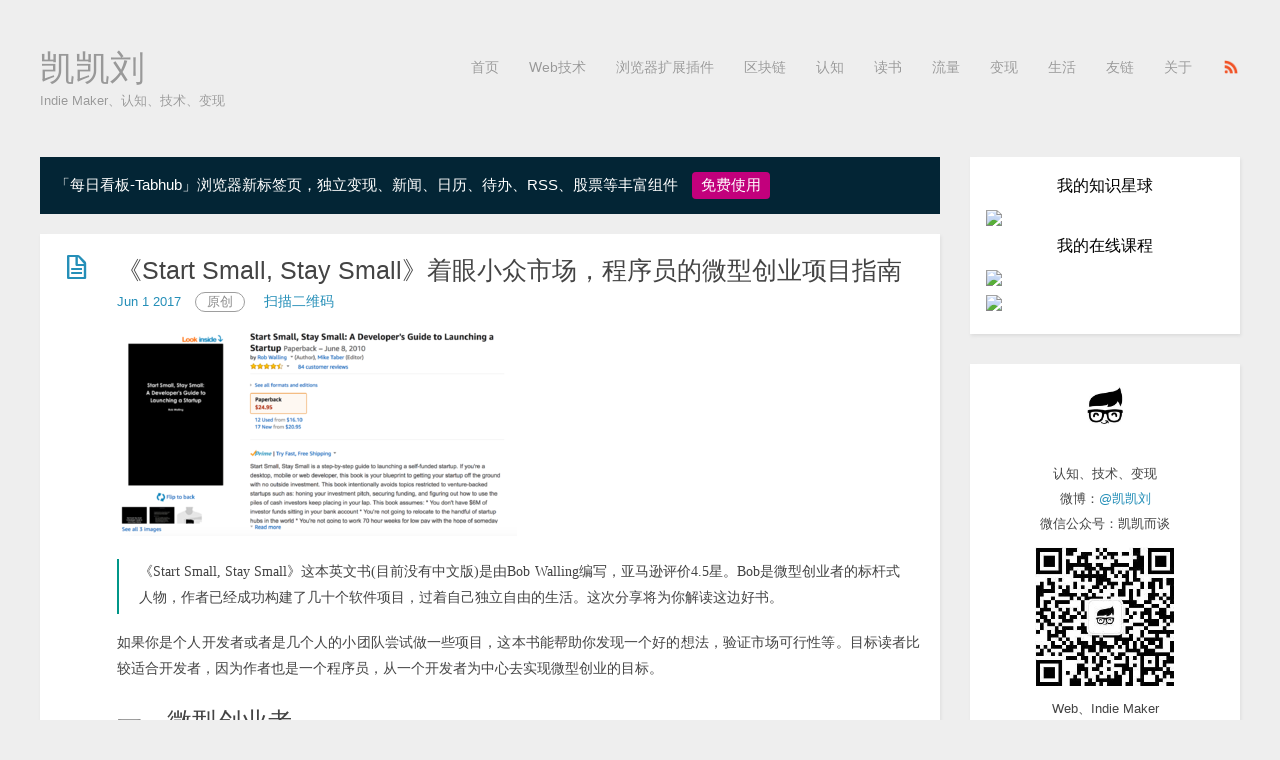

--- FILE ---
content_type: text/html; charset=utf-8
request_url: https://liujinkai.com/2017/06/01/start-small-stay-small/
body_size: 17390
content:
<!DOCTYPE HTML>
<html>
<head>
  <meta charset="utf-8">
  
  <title>《Start Small, Stay Small》着眼小众市场，程序员的微型创业项目指南 - 凯凯刘</title>
  <meta name="author" content="凯凯刘">
  
  <meta name="description" content="如果你是个人开发者或者是几个人的小团队尝试做一些项目，这本书能帮助你发现一个好的想法，验证市场可行性等。目标读者比较适合开发者。">
  
  <meta name="keywords" content="小众市场,细分市场,微型创业,虚拟助理,start small,stay small,程序员创业">
  
  <meta name="viewport" content="width=device-width, initial-scale=1, maximum-scale=1">

  <meta property="og:title" content="《Start Small, Stay Small》着眼小众市场，程序员的微型创业项目指南"/>
  <meta property="og:site_name" content="凯凯刘"/>

  
    <meta property="og:image" content="/img/300L.png"/>
  

  <meta name="google-site-verification" content="iIzqxT8FAfRGM8f4sr97VvjhDsk3QJQ-a2LMdn0DtXU" />

  <link href="/favicon.png" rel="icon">
  <link rel="icon" type="image/x-icon" href="/favicon.ico">
  <link rel="alternate" href="/atom.xml" title="凯凯刘" type="application/atom+xml">
  <link rel="stylesheet" href="/css/styleNew.css?x=6" media="screen" type="text/css">
  <link rel="stylesheet" href="/css/gitment.css">
  <script src="/js/qrcode.min.js"></script>

  <!--<script async src="//pagead2.googlesyndication.com/pagead/js/adsbygoogle.js"></script>-->
  <!--<script>-->
      <!--(adsbygoogle = window.adsbygoogle || []).push({-->
          <!--google_ad_client: "ca-pub-3023100525130189",-->
          <!--enable_page_level_ads: true-->
      <!--});-->
  <!--</script>-->
<meta name="generator" content="Hexo 6.3.0"></head>


<body>
  <header id="header" class="inner"><div class="alignleft">
    <h1><a href="/">凯凯刘</a></h1>
    <h2><a href="/">
            
            Indie Maker、认知、技术、变现
            
        </a></h2>
</div>
<nav id="main-nav" class="alignright">
    <ul>
        
        <li><a href="/" onclick="ga('send', 'event', 'nav_top', '首页');">首页</a></li>
        
        <li><a href="/categories/Web技术/" onclick="ga('send', 'event', 'nav_top', 'Web技术');">Web技术</a></li>
        
        <li><a href="/categories/浏览器扩展插件/" onclick="ga('send', 'event', 'nav_top', '浏览器扩展插件');">浏览器扩展插件</a></li>
        
        <li><a href="/categories/区块链/" onclick="ga('send', 'event', 'nav_top', '区块链');">区块链</a></li>
        
        <li><a href="/categories/%E8%AE%A4%E7%9F%A5/" onclick="ga('send', 'event', 'nav_top', '认知');">认知</a></li>
        
        <li><a href="/categories/%E8%AF%BB%E4%B9%A6/" onclick="ga('send', 'event', 'nav_top', '读书');">读书</a></li>
        
        <li><a href="/categories/%E6%B5%81%E9%87%8F/" onclick="ga('send', 'event', 'nav_top', '流量');">流量</a></li>
        
        <li><a href="/categories/%E5%8F%98%E7%8E%B0/" onclick="ga('send', 'event', 'nav_top', '变现');">变现</a></li>
        
        <li><a href="/categories/%E7%94%9F%E6%B4%BB/" onclick="ga('send', 'event', 'nav_top', '生活');">生活</a></li>
        
        <li><a href="/2015/03/01/link-friends/" onclick="ga('send', 'event', 'nav_top', '友链');">友链</a></li>
        
        <li><a href="/2015/02/28/new/" onclick="ga('send', 'event', 'nav_top', '关于');">关于</a></li>
        
        <li><a href="/atom.xml" class="menu_rss" target="_blank" title="RSS订阅"></a></li>
    </ul>
    <div class="clearfix"></div>
    <!--<div class="nav_zhibo" style="position: absolute;top : 120px;left: 40px;color: blue;">-->
        <!--<a style="color: blue;cursor: pointer;" target="_blank" rel="noopener" href="https://m.qlchat.com/topic/360000033244498.htm?preview=Y&intoPreview=Y"-->
           <!--onclick="ga('send', 'event', 'nav_zhibo', 'qianliao');"-->
           <!--target="_blank">我的千聊直播(周三)：比特币的挖矿与共识-->
        <!--</a>-->
    <!--</div>-->

</nav>
<div class="clearfix"></div></header>
  <div id="content" class="inner">
    <div id="main-col" class="alignleft">

      <div class="ads_banner">
        <!--<script async src="//pagead2.googlesyndication.com/pagead/js/adsbygoogle.js"></script>-->
        <!-- banner -->
        <!--<ins class="adsbygoogle"-->
             <!--style="display:block"-->
             <!--data-ad-client="ca-pub-4018032316880050"-->
             <!--data-ad-slot="3550377487"-->
             <!--data-ad-format="auto"></ins>-->
        <!--<script>-->
          <!--(adsbygoogle = window.adsbygoogle || []).push({});-->
        <!--</script>-->

        <!-- <div>
          <a href="https://t.zsxq.com/ybIuBaA" target="_blank">
            <img style="width: 100%" src="http://qiniu.gafata.com/2019-06-11-indiemaker_dlbx_1800x180.jpg?imageView2/2/w/1800"/>
          </a>
        </div> -->

        <div class="banner-top" style="background-color: #032535;color:white;padding: 15px;font-size: 15px;">
          「每日看板-Tabhub」浏览器新标签页，独立变现、新闻、日历、待办、RSS、股票等丰富组件
          <a href="https://www.tabhub.app/?utm_source=blog" target="_blank" style="word-break: break-all;background-color:#c2007c;margin-left:10px;display:inline-block;width: 70px;padding:4px 4px;border-radius: 4px;color:white;text-align: center;" 
          onclick="ga('send', 'event', 'ads', 'tabhub');" >免费使用</a>
          <!--星云开发者开放注册啦，提交一个DApp即可获得100个NAS(大约7000元）,更有周、月度大额奖金等你拿！开发者今年最大的机会, 会JavaScript即可。<br>-->
          <!--注册链接：<a target="_blank" style="word-break: break-all;" onclick="ga('send', 'event', 'ads', 'nebulas');" href="https://incentive.nebulas.io/cn/signup.html?invite=HjuhT">https://incentive.nebulas.io/cn/signup.html?invite=HjuhT</a>-->
          <!--<span style="color: red">阿里云双11红包来啦，拼购1折起, 官方推荐1折团！</span><a href="https://m.aliyun.com/act/team1111/#/share?params=N.qYnY8sp2fK.kkb39ote" target="_blank" style="" onclick="ga('send', 'event', 'ads', 'aliyun');">马上参团>></a>-->

        </div>
      </div>

      <div id="wrapper">
    
    <div style="display: none">
        <img src="/img/300L.png" />
    </div>



<article class="post">
  
  <div class="post-content">
    <header>
      
  
    <h1 class="title">《Start Small, Stay Small》着眼小众市场，程序员的微型创业项目指南</h1>
  

      
        <div class="icon"></div>
        <div class="article_head_extend">
          <time datetime="2017-05-31T22:38:38.000Z"><a href="/2017/06/01/start-small-stay-small/">Jun 1 2017</a>
            
            <div style="height: 18px;line-height: 18px;min-width: 36px;padding:0px 6px;display: inline-block;margin-left: 10px;text-align: center;border: 1px solid #9e9e9e;color: #8c8c8c;border-radius: 10px;">
              原创
            </div>
            
          </time>
          <div class="qrcode_con">
            <div class="qrcode_text">扫描二维码</div>
            <div id="Thu Jun 01 2017 06:38:38 GMT+0800 (China Standard Time)" class="qrcode_img"></div>
            <script>
              var qrcode = new QRCode(document.getElementById("Thu Jun 01 2017 06:38:38 GMT+0800 (China Standard Time)"), {
                width : 100,
                height : 100
              });
              qrcode.makeCode("http://liujinkai.com//2017/06/01/start-small-stay-small/?utm_medium=blog&utm_source=qrcode");
            </script>
          </div>
        </div>

      
    </header>
    <div></div>
    <div class="entry">
      
        <p><img src="http://qiniu.gafata.com/2017-05-28-amazon-page.png?imageView2/2/w/400" alt=""></p>
<blockquote>
<p>《Start Small, Stay Small》这本英文书(目前没有中文版)是由Bob Walling编写，亚马逊评价4.5星。Bob是微型创业者的标杆式人物，作者已经成功构建了几十个软件项目，过着自己独立自由的生活。这次分享将为你解读这边好书。</p>
</blockquote>
<p>如果你是个人开发者或者是几个人的小团队尝试做一些项目，这本书能帮助你发现一个好的想法，验证市场可行性等。目标读者比较适合开发者，因为作者也是一个程序员，从一个开发者为中心去实现微型创业的目标。</p>
<span id="more"></span>
<h1 id="一、微型创业者"><a href="#一、微型创业者" class="headerlink" title="一、微型创业者"></a>一、微型创业者</h1><p>微企创业者更倾向于生活方式的选择(自由，收入独立，工作地自由)，对自己的生意会更加兴奋和有挑战的欲望。或者是追求一种平等，对自己所做的事有更大的掌控力。做一个微型创业者是挺有意思的，但是这是建立在数百小时认真做事的基础上的，需要我们按照一定的策略和方法踏实践行。</p>
<p>一个开发工程师具备在市场上运营一个产品的能力是很难得的，也是有竞争力的。一个微型创业者既是开发人员、也是站长、也是市场人员，需要有一个创业者的视角来看待你要做的项目。</p>
<p>一项研究表明，做下面3件事可以大大增加你做成事的可能性。</p>
<ul>
<li>写下你的目标 - 写下目标比没有写的有更大的成功可能性</li>
<li>公开承诺 - 跟你周围的朋友承诺会有更大的成功几率</li>
<li>对自己的事负责 - 发周报更新你的进展给你的朋友会有更大的成功可能性</li>
</ul>
<p>我们首先要具备一个清晰的概念—- <strong>市场比你的产品要重要的多</strong><br>一个没有市场的软件应用仅仅是一个产品而已。大部分的开发者首先是从做一个产品出发，却很少更多的考虑怎么把产品触达到用户。</p>
<p>这是我身边同事的一个例子，他当时做了一个淘宝订单管理的SaaS工具，大概做了一年的时间，但是当一年后上线时，淘宝说类似的工具太多，调整了政策，就没上成。一年的时间开发，才知道这个需求是不成立的，这样做的产品的代价太大了。</p>
<h1 id="二、-如何找到适合你的小众市场？"><a href="#二、-如何找到适合你的小众市场？" class="headerlink" title="二、 如何找到适合你的小众市场？"></a>二、 如何找到适合你的小众市场？</h1><p>产品成功的最重要因素不是创始人、不是市场的运营也不是产品。<strong>而是是否有一群人愿意付费购买。</strong></p>
<h2 id="为什么选择小众市场？"><a href="#为什么选择小众市场？" class="headerlink" title="为什么选择小众市场？"></a>为什么选择小众市场？</h2><h3 id="1、小众市场用户更集中"><a href="#1、小众市场用户更集中" class="headerlink" title="1、小众市场用户更集中"></a>1、小众市场用户更集中</h3><p>大部分开发人员往往是你有一个很棒的点子，然后花了几个月去实现它，上线后却发现没有人愿意购买。极端一点，你甚至可以把一个垃圾一样的产品卖给极端饥渴的市场而且还能赚钱。<br>举个例子，下面四种，你会更愿意买哪一本？</p>
<ul>
<li>一本关于市场营销的书</li>
<li>一本关于产品市场营销的书</li>
<li>一本关于软件市场营销的书</li>
<li>一本关于小众软件产品的市场营销的书，由一个小的创业团队编写，并且销量巨大</li>
</ul>
<p>我想你会选择第四个。<br>从这个小例子里应该可以了解到，做小众市场依然是有巨大的空间，并且越聚焦越容易做出利润。很简单— 如果你能找到一小群人并且满足他们的需求，你就可以赚到钱。</p>
<p>你是选择把你的软件的卖给小众市场里只有5000人的100%，还是卖给有50000人的10%？ 他们同样是5000人。<br>正确的选择是：5000人的100%<br>为什么？向这5000人营销的成本更低，而且这些人喜欢待在相同的地方，也可能是一个网站、一个论坛、一个博客或者是一本杂志。竞争压力也会小很多。</p>
<h3 id="2、小众市场的广告更有效"><a href="#2、小众市场的广告更有效" class="headerlink" title="2、小众市场的广告更有效"></a>2、小众市场的广告更有效</h3><p>比如：用Google的AdWords搜索关键字“travel”，预估会有3百万一个月的展示量，大概会$1.75一个点击。大概需要$146,000 – $239,000预算来覆盖这个关键词的前3个展示。<br>那估算一下，上个月在Google上，如果5000人搜索“Oregon(俄勒冈州) travel”会是什么样呢？大概$1.25一次点击，花费$110-$180就可以覆盖这个关键词的一个月的展示，这样的话花费更少，而且点击你广告的人，更加可能是你的目标用户。</p>
<h3 id="3、-更小的市场竞争"><a href="#3、-更小的市场竞争" class="headerlink" title="3、 更小的市场竞争"></a>3、 更小的市场竞争</h3><p>Nota Bene是一个做文字排版的产品，可以卖到$399，而微软的Office是$79，Notea Bene面向的是学术界的用户，可以很方便的支持引用目录和论述，而Office是满足不了这部分小众用户的需求的。<br>如果在一个小众市场里的有$100的空间，而你没有发现像微软这样的大公司。那么这样的小众市场是有很大的成长空间的。竞争会小很多。</p>
<h3 id="4、-更大的利润空间"><a href="#4、-更大的利润空间" class="headerlink" title="4、 更大的利润空间"></a>4、 更大的利润空间</h3><p>Nota Bene并不容易使用，功能也不够强大，但是为什么价格会这么高？因为Nota Bene是唯一做学术领域文字排版这个小众市场的产品。</p>
<h3 id="5、-小众市场不适合大公司的营销"><a href="#5、-小众市场不适合大公司的营销" class="headerlink" title="5、 小众市场不适合大公司的营销"></a>5、 小众市场不适合大公司的营销</h3><p>你对比过纽约时报上的广告和你当地报纸上的广告的不同吗？<br>小众市场更适合特定人群的需求；大公司没有这样专门的人才或者人力来做这方面的营销</p>
<h3 id="6、-更容易取得信任"><a href="#6、-更容易取得信任" class="headerlink" title="6、 更容易取得信任"></a>6、 更容易取得信任</h3><p>在小众市场里你更容易被人记住。<br>在传统的营销里有个理论，当你的产品有7次触达的时候，人们才会记住你。但现在这个时代，明显不同了。当你周围的朋友向你推荐一个电影，你会选择性忽略它，但第二次提及的时候，你会产生好奇，第三次被提及的时候，这时候就会放到我的Netflix里了。对小众市场的产品来说，更是如此。</p>
<h2 id="寻找你的小众市场"><a href="#寻找你的小众市场" class="headerlink" title="寻找你的小众市场"></a>寻找你的小众市场</h2><ul>
<li><p>从你喜欢的领域着手<br>看看你平时关注的领域有哪些？体育、学术、艺术、雕刻还是健康？</p>
</li>
<li><p>从你周边开始<br>有哪些是你了解的朋友或者你周边人了解的行业，职业，解决他们的痛点</p>
</li>
<li><p>借鉴<br>去这些网站里你可以参考下，看看别人都有哪些点子<br><a target="_blank" rel="noopener" href="http://ycombinator.com/ideas.html">http://ycombinator.com/ideas.html</a><br><a target="_blank" rel="noopener" href="http://www.ahbbo.com/ideas.html">http://www.ahbbo.com/ideas.html</a></p>
</li>
</ul>
<p>你也可以去国家统计局网站上看下相关的数字，或者58同城等网站上寻找一些小众市场人群，为他们提供产品服务。</p>
<h2 id="找到证据来确定需求"><a href="#找到证据来确定需求" class="headerlink" title="找到证据来确定需求"></a>找到证据来确定需求</h2><p>比如作者博客大概每个月会有60个人通过关键字“make your own magazine cover”来到他的网站，而这篇文章是他2005写的。作者从来没有想到过人们会有这方面的需求，</p>
<p>如果以这个需求点出发，做一个产品。你可以让用户付费下载你的APP, 或者是一个网站。雇人来制作一些模板和好的设计。允许用户免费制作封面，但是要花$0.99美金导出成PDF格式，<br>$4.99美金得到一个印刷品(也可以寄送到朋友)，$9.99一年内可以不限量制作PDF格式。甚至$19.99美元制作一件T恤。</p>
<p><strong>每个人都可以用关键字工具找到这样比较好的小众市场，并且实施起来比较快。最好的小众市场用雷达是可以探测到的，但是你必须行动起来并做一些工作在找到它们之前。</strong></p>
<h2 id="一个通过关键字寻找需求的例子"><a href="#一个通过关键字寻找需求的例子" class="headerlink" title="一个通过关键字寻找需求的例子"></a>一个通过关键字寻找需求的例子</h2><p>这里补充一个亦仁(推荐他的小密圈：生财有术)的一个通过关键词查找需求的例子：<br>在资源有限的情况下，常用的挖掘痛点方式是从互联网巨头产品周边挖掘出一些痛点。对于任何一个大的互联网产品，都有很多产品需求点。下面通过Instagram上找到真实痛点和产品机会的例子。</p>
<p>第一步、先Google搜索『Instagram』，在Google的下拉框和推荐搜索词提示了下面几组词. “Instagram download”、“Instagram for pc”等关键词<br>第2步、除了『instagram download』其他词看起来都很普通。Google这个词看看有什么机会，除了最后两个词『instagram download video』、『 instagram download pictures』，其余的搜索官方都已经满足了需求。<br>第3步、继续Google『instagram download pictures』，在搜索结果的第一页出现了6个解决此痛点的小工具。点开排名第一的网站，功能和模式都比较简单，直接通过输入Instagram图片的链接就可以将图片直接下载下来，盈利方式是Google Adsense广告系统。<br>第4步、用SimilarWeb（网站流量数据统计插件）查一下，每月120万访问量，每日4万访问量。 按照千次访问2美元的收入来估算，此网站估计每天收入80美元，每个月收入2400美元，每年收入28800美元，约人民币20万元。</p>
<h1 id="三、如何评估你的想法？"><a href="#三、如何评估你的想法？" class="headerlink" title="三、如何评估你的想法？"></a>三、如何评估你的想法？</h1><p>作为一个自己构建的创业项目，你需要找到已经有人在找你的产品的市场，甚至是没有产品的市场。因为创造需求是代价很大的，大公司才玩的起。我们这里讲的项目主要是讲线上的项目。</p>
<h2 id="关注转化率"><a href="#关注转化率" class="headerlink" title="关注转化率"></a>关注转化率</h2><p>关注转化率是必须的，能了解你的构建是否可行。</p>
<p>举个例子，如果你售卖$10的产品，一般网站的转化率在5%左右，你需要1000个访问才能达到一个月$500</p>
<blockquote>
<p>1000x0.5x$10=$500</p>
</blockquote>
<p>这里面给一个参考：</p>
<blockquote>
<p>如果你的定价在$1至$50之间，那么你的转化率大概在1%至4%；<br>如果你的定价在$50至$1000之间，那么你的转化率在0.5%到2%</p>
</blockquote>
<p>那倒推的话，你就可以大概确定知道需要多少的流量来达到你的销售目标，假设我的定价是$200, 转化率是0.5%, 达到月销售$1000的目标的话就需要<br>“1,000 visitors × .005 × $200 = $1,000”</p>
<h2 id="构建一个最小的销售网站"><a href="#构建一个最小的销售网站" class="headerlink" title="构建一个最小的销售网站"></a>构建一个最小的销售网站</h2><p>确定了你的细分市场之后，怎么来检验你的产品是否有用户愿意购买呢？可以通过一个迷你站点来帮助你。<br>通过下面这些步骤具体操作：</p>
<ul>
<li>1、 从你的想做的产品中选择最吸引你的来做</li>
<li>2、 构建你一个迷你站点，包括2到3个页面<ul>
<li>首页</li>
<li>产品介绍</li>
<li>定价&amp;注册</li>
</ul>
</li>
<li>3、 你的首页和展示产品页需要包含产品的截图(这个页面不一定真的实现出来，你可以找设计师仅仅做个图片出来)，一些功能特性的描述，产品信息。一个try/buy的按钮。</li>
<li>4、 如果你的产品可以下载并少于$40, 引导用户去点击“Buy Now”</li>
<li>5、 如果你的产品可以下载并大于$40，需要引导用户点击“免费试用”按钮</li>
<li>6、 如果你的产品是一个SaaS或者移动应用，引导用户点击“购买”</li>
<li>7、 创建AdWords广告，并设置流量到你的站点</li>
<li>8、 当有人点击“试用”或者“购买”，用Google的AdWords来跟踪转化，并提示用户你的产品正在开发当中。希望他们留下邮箱，会在产品上线的时候及时通知。他们可能留下邮箱，也可能不会。没关系，你需要通过AdWords来知道哪些关键字的转化是最有效的，每个转化大概需要花费多少。</li>
</ul>
<p>你可能会觉得在没有产品的情况下，对用户这样不太好。但是你要知道，网上的用户如果对你的产品不感兴趣，他们是不会点击购买或者试用的。而真正有兴趣试用你的产品的人，也会等上几个月的时间来等待你的上线的。<br>同时你获得了可以衡量的参考来知道哪些关键字是最有效的。<br>在100至200人访问了你的网站之后，看看“试用”和“购买”的数据。假设有2%到5%的人点击了“试用”。点击“试用”的这些人中的40%可能会有意愿完成购买。</p>
<p>通过这种方式需要你投入一些时间和钱。但是你要知道，如果你投入了8个小时来做这个测试工作，你会有足够的信心来在接下来的几个月时间里来开发完成你的产品。如果测试不理想，也会节省你数百小时的投入来开发一个根本没有人愿意使用的产品。</p>
<h1 id="四、营销和流量"><a href="#四、营销和流量" class="headerlink" title="四、营销和流量"></a>四、营销和流量</h1><p>不要完全相信像Facebook、Twitter上的创业公司的营销文章。很多方法都不适合你所面对的市场。<br>强调多次都不为过：只有特定的营销策略会对你的项目有利。这些策略也会改变，取决于你所在的小众市场。</p>
<h2 id="高质量流量的重要"><a href="#高质量流量的重要" class="headerlink" title="高质量流量的重要"></a>高质量流量的重要</h2><p>好的流量是访客跟你的目标用户非常接近，而且他们了解并信任你。<br>那些你邮件交流过多次的用户显然比一般流量到你网站的用户转化率更高。相差10倍都不止。这也是高质量的好处。</p>
<p>很难说哪种流量适合所有的网站。但是基于作者的这些年的经验。流量的策略大概分成长期持续策略和补充策略</p>
<h3 id="最优流量"><a href="#最优流量" class="headerlink" title="最优流量"></a>最优流量</h3><p>1、邮件<br>2、博客、播客、视频blog<br>3、自然搜索流量</p>
<h3 id="辅助流量"><a href="#辅助流量" class="headerlink" title="辅助流量"></a>辅助流量</h3><p>1、社交化媒体<br>2、点击广告<br>3、论坛<br>4、产品发布会<br>5、Affiliate程序<br>6、其它</p>
<p>重要的是明白，投入时间在Twitter和Facebook上确实比较有意思，而且能带来一些流量。<strong>但是构建长期、可持续的流量才是最重要的。</strong><br>通过邮件、blog或者podcast触达用户是最好的方式。我推荐你至少使用其中一个。<br>最后，SEO是必须的，创建每个页面的关键词列表并不断优化你的搜索的排名。</p>
<h1 id="五、什么是虚拟助理？"><a href="#五、什么是虚拟助理？" class="headerlink" title="五、什么是虚拟助理？"></a>五、什么是虚拟助理？</h1><p>虚拟助理的好处能价值最大化你的时间。如果你的时薪是50$/hour，你可以用$6/hour的价格支付给虚拟助理一些任务。这些省下来的时间你可以创造更有价值的事情，像开发新的功能或者市场营销。一些可操作性的工作让创业者自己去做，是非常不划算的。<br>那些虚拟助理在这些年里已经帮我节省了数百个小时。</p>
<p>不要陷入什么事都自己做的陷阱当中。你现在是一个企业家。</p>
<p>举一个作者的例子：</p>
<blockquote>
<p>2009的时候，我打算构建一个微型创业者的研讨会。我需要联系许多的博主来参加这次会。我自己有一个博客列表，可以通过发邮件主动联系他们。但是除了这些，我知道网络上还有很多的博主是我想邀请的。但是我又不想花太多时间来找他们的联系方式。这时候就要考虑虚拟助理了。<br>我制定的任务是找到排名前1000的技术博客里，关注微型创业领域的人。通过Google spredsheet来整理出他们的博客地址，博客名称和联系邮箱。最后虚拟助理确定了28个最适合的博客。对我来说已经最够了。<br>通过这些联系方式，发送我个人有针对性的个人邮件，达到了我的预期。这个搜索工作仅仅花费了我$12。</p>
</blockquote>
<p>雇人的价格参考如下：</p>
<ul>
<li>基于单个任务 — “($3-10/hour 海外, $12-50/hour 美国)”，需要明确完成时间点和花费时间。</li>
<li>兼职 —- “($2-7/hour 海外, $10-40/hour 美国)”</li>
<li>全职 — “($1-5/hour 海外, $8-35/hour 美国)”</li>
</ul>
<p>多年来，雇佣最有效的虚拟助理来自菲律宾，因为他们英语沟通顺畅，这方面服务的人的基数比较大，达到的效果也符合预期。<br>在中国国内大家可以去万能的淘宝来找类似的虚拟助理或者猪八戒这样的网站来找到虚拟助理来帮助你。</p>
<p>以上就是这次分享的主要内容，作为一个开发者，我们很多时候想尝试自己做一个产品，并产生价值。这本书重要的是从生活方式上给了我们开发人员一个选择，那就是未来我们也可以考虑以微型创业者的身份来生活。做自己喜欢的产品，通过运营，变现并盈利。在现在这个时代，每个人都是自由人，不局限于公司、组织和团体也能赚到钱。利用我们自己的技能和聪明才智，是有机会实现自己的财富自由的。</p>
<p>本书从如何确定一个小众市场？怎么来实现你的想法？如何做好营销和流量？怎么来利用虚拟助理？这几个方面来帮助我们梳理一个小众产品的实现。希望给打算自己做东西和已经做东西的程序员们打开一扇小窗，了解我们是微型创业者，关注小众市场，是可以实现赚钱这个小目标的。</p>
<blockquote>
<p> 注：这本书的电子版和纸质版可以从网站上购买到（官网：<a target="_blank" rel="noopener" href="http://www.startupbook.net/">http://www.startupbook.net/</a> ），电子版是$19美元，运到国内的纸质版大概是￥245</p>
</blockquote>
<h3 id="lceil-另外-rfloor"><a href="#lceil-另外-rfloor" class="headerlink" title="&lceil; 另外 &rfloor;"></a>&lceil; 另外 &rfloor;</h3><p><strong>周四晚8点(6月15日)</strong>，我将在知乎Live上进行一场直播。</p>
<ul>
<li>你是否在做着“低水平勤奋”的事，重复的多，却收效甚微；高手却在“刻意练习”，不断的精进。</li>
<li>时间紧、任务重的活动策划，不知如何下手；高手在用<strong>“杠杆思维”</strong>迅速切入，不断的撬动更多的资源。</li>
<li>做了太多的准备工作，开发很长时间的产品，一上线，无人问津；高手却用最小的代价来验证需求</li>
<li>你总感觉每天都没有整块的时间来做自己的事；高手却利用<strong>“第三空间”</strong>每天有近5个小时的时间做自己喜欢的事。</li>
</ul>
<p>以上类似的情况，我们每天浪费了很多精力和时间在做效率低下的事。原因是习惯性的思考模式，让我们察觉不到这么做的问题。但实际上，高手的思维方式是不一样的，他们有自己的套路，效率高，成功几率大。这些思维方式并不复杂，简单的甚至是原先我竟然没有这么去想过的差别，<strong>效果却迥然不同</strong>。这次Live将介绍高手的7种思维方式。</p>
<p><strong><a target="_blank" rel="noopener" href="https://www.zhihu.com/lives/854004941730246656?utm_source=blog&amp;utm_medium=social">点击链接进入知乎Live: 高手的7种思维方式</a></strong></p>

      
    </div>
    <footer>
      
        
  
  <div class="categories">
    <a href="/categories/变现/">变现</a>
  </div>

        
  
  <div class="tags">
    <a href="/tags/方法论/">方法论</a>, <a href="/tags/增长/">增长</a>
  </div>

        
      
      <div class="clearfix"></div>
    </footer>
  </div>
</article>


    
    <div class="links">
        <div class="links_title">推荐阅读</div>
    
            <li ><a href="/2017/05/18/operation-method/" title="运营界大牛的10年经验干货，拨开运营的谜团">运营界大牛的10年经验干货，拨开运营的谜团</a></li>
       
            <li ><a href="/2017/05/03/3-critical-knowledges/" title="3个帮助你思考的临界知识 - 黄金思维圈、系统思考、安全空间">3个帮助你思考的临界知识 - 黄金思维圈、系统思考、安全空间</a></li>
       
            <li ><a href="/2017/04/19/deliberate-practice/" title="刻意练习">刻意练习</a></li>
       
            <li ><a href="/2017/04/04/engagement-data-growth/" title="数据分析驱动增长">数据分析驱动增长</a></li>
       
    </div>
    



<section id="comment">
    <div id="gitalk-container"></div>
    <!--<div id="cloud-tie-wrapper" class="cloud-tie-wrapper"></div>-->
    <!--<script src="https://img1.cache.netease.com/f2e/tie/yun/sdk/loader.js"></script>-->
    <!--<script>-->
        <!--var cloudTieConfig = {-->
            <!--url: document.location.href,-->
            <!--sourceId: "",-->
            <!--productKey: "a65a1e5ea58d4c3a8ea1fef77d0371db",-->
            <!--target: "cloud-tie-wrapper"-->
        <!--};-->
        <!--var yunManualLoad = true;-->
        <!--Tie.loader("aHR0cHM6Ly9hcGkuZ2VudGllLjE2My5jb20vcGMvbGl2ZXNjcmlwdC5odG1s", true);-->
    <!--</script>-->
    <!--PC和WAP自适应版-->
    <!--<div id="SOHUCS" ></div>-->
    <!--<script type="text/javascript">-->
        <!--(function(){-->
            <!--var appid = 'cyt6v35LM';-->
            <!--var conf = 'prod_82a0b7686345b309fbcbcae5ae75c45e';-->
            <!--var width = window.innerWidth || document.documentElement.clientWidth;-->
            <!--if (width < 960) {-->
                <!--window.document.write('<script id="changyan_mobile_js" charset="utf-8" type="text/javascript" src="http://changyan.sohu.com/upload/mobile/wap-js/changyan_mobile.js?client_id=' + appid + '&conf=' + conf + '"><\/script>'); } else { var loadJs=function(d,a){var c=document.getElementsByTagName("head")[0]||document.head||document.documentElement;var b=document.createElement("script");b.setAttribute("type","text/javascript");b.setAttribute("charset","UTF-8");b.setAttribute("src",d);if(typeof a==="function"){if(window.attachEvent){b.onreadystatechange=function(){var e=b.readyState;if(e==="loaded"||e==="complete"){b.onreadystatechange=null;a()}}}else{b.onload=a}}c.appendChild(b)};loadJs("http://changyan.sohu.com/upload/changyan.js",function(){window.changyan.api.config({appid:appid,conf:conf})}); } })(); </script>-->

</section>
<!--<script src="/js/gitment.browser.js"></script>-->
<link rel="stylesheet" href="https://unpkg.com/gitalk/dist/gitalk.css">
<script src="https://unpkg.com/gitalk/dist/gitalk.min.js"></script>

<script>
    // const gitment = new Gitment({
    //     owner: 'ljinkai',
    //     repo: 'ljinkai.github.io',
    //     oauth: {
    //         client_id: '1e0bbf087995295c53aa',
    //         client_secret: '7aaf0001f26a5f16ddd7769384d549f317244720',
    //     }
    // })
    // gitment.render('comment')

    const gitalk = new Gitalk({
        clientID: '1e0bbf087995295c53aa',
        clientSecret: '7aaf0001f26a5f16ddd7769384d549f317244720',
        repo: 'ljinkai.github.io',
        owner: 'ljinkai',
        admin: ['ljinkai'],
        id: location.pathname,      // Ensure uniqueness and length less than 50
        distractionFreeMode: false  // Facebook-like distraction free mode
    })

    gitalk.render('gitalk-container')

</script>





</div>
    </div>
    <aside id="sidebar" class="alignright">
  <div class="widget tag" style="padding: 16px;">

      <div style="color: black;font-size: 16px;">
          <div style="width: 100%;text-align: center;margin-bottom: 10px;margin-top: 0px;">我的知识星球</div>
          
          <a style="width: 100%;display: block;text-decoration: none;" href="https://mp.weixin.qq.com/s/LIzhjGGRqiqYnMhIxtFYAw" target="_blank"
             onclick="ga('send', 'event', 'zsxq_11_blog', 'zsxq');">
              <img src="https://qiniu.gafata.com/zsxq.jpeg" width="100%"/>
          </a>
          <div style="width: 100%;text-align: center;margin-bottom: 10px;margin-top: 0px;">我的在线课程</div>
          <a style="width: 100%;display: block;text-decoration: none;" href="https://m.qlchat.com/wechat/page/channel-intro?channelId=2000019836087543" target="_blank"
                onclick="ga('send', 'event', 'my_course', 'live_xuanlianying1');">
                <img src="https://qiniu.gafata.com/pub/tu.png?imageslim" width="100%"/>
          </a>
          <a style="width: 100%;display: block;text-decoration: none;" href="https://m.qlchat.com/wechat/page/channel-intro?channelId=2000018572922685" target="_blank"
             onclick="ga('send', 'event', 'my_course', 'live_20170720');">
              <img src="https://qiniu.gafata.com/chrome-extension-qianliao-2.png" width="100%"/>
          </a>
      </div>
</div>


  <div class="widget tag about_fix_none" id="about_fix">

  <ul class="entry" style="text-align: center;font-size: 14px;font-weight: bold;">
    <li>微信公众号：凯凯而谈</li>
    <li style="font-weight: normal;font-size: 12px;">这里有我的分享和思考，我们一起知道做到</li>
    <li><img src='http://qiniu.gafata.com/2019-03-17-web-bear.jpg?imageView2/2/w/600' width='180px' style="margin: 0px auto;display: block;"></li>
  </ul>
</div>
<div class="widget tag">
  <div class="about_banner">
    <div class="about_profile">
      <a href="/2015/02/28/new/">
        <img class="about_img" src="http://qiniu.gafata.com/2019-03-25-WechatIMG1128.jpeg?imageView2/2/w/200">
      </a>
    </div>
  </div>
  <ul class="entry" style="text-align: center;">
    <li>认知、技术、变现</li>
    <li>微博：<a href="http://weibo.com/jieyingbei" target="_blank" onclick="ga('send', 'event', 'widget_about', 'weibo')">@凯凯刘</a></li>
    <li>微信公众号：凯凯而谈</li>
    <li><img src='http://qiniu.gafata.com/2019-03-17-web-bear.jpg?imageView2/2/w/600' width='160px' style="margin: 0px auto;display: block;"></li>
    <li>Web、Indie Maker</li>
  </ul>
  <script>
    function getPageTopLeft(el) {
      var rect = el.getBoundingClientRect();
      var docEl = document.documentElement;
      return {
        left: rect.left + (window.pageXOffset || docEl.scrollLeft || 0),
        top: rect.top + (window.pageYOffset || docEl.scrollTop || 0)
      };
    }
    // window.addEventListener('scroll',function() {
    //   var winWid = document.body.clientWidth;
    //   if (winWid > 900) {
    //     var anchorTop = getPageTopLeft(document.getElementById("anchorTop")).top;
    //     var scrollTop = window.pageYOffset|| document.documentElement.scrollTop || document.body.scrollTop;

    //     if (anchorTop < scrollTop) {
    //       document.getElementById("about_fix").className = "widget tag about_fix";
    //     } else {
    //       document.getElementById("about_fix").className = "widget tag about_fix_none";
    //     }
    //   }
    // });
  </script>
</div>


  
<div class="widget tag">
  <h3 class="title">分类</h3>
  <ul class="entry">
  
    <li><a href="/categories/AI/" onclick="ga('send', 'event', 'widget_category', 'AI');">AI</a><small>1</small></li>
  
    <li><a href="/categories/Indie-Maker/" onclick="ga('send', 'event', 'widget_category', 'Indie Maker');">Indie Maker</a><small>20</small></li>
  
    <li><a href="/categories/Shopify/" onclick="ga('send', 'event', 'widget_category', 'Shopify');">Shopify</a><small>1</small></li>
  
    <li><a href="/categories/Web工具/" onclick="ga('send', 'event', 'widget_category', 'Web工具');">Web工具</a><small>19</small></li>
  
    <li><a href="/categories/Web技术/" onclick="ga('send', 'event', 'widget_category', 'Web技术');">Web技术</a><small>51</small></li>
  
    <li><a href="/categories/产品/" onclick="ga('send', 'event', 'widget_category', '产品');">产品</a><small>6</small></li>
  
    <li><a href="/categories/区块链/" onclick="ga('send', 'event', 'widget_category', '区块链');">区块链</a><small>8</small></li>
  
    <li><a href="/categories/变现/" onclick="ga('send', 'event', 'widget_category', '变现');">变现</a><small>12</small></li>
  
    <li><a href="/categories/工具/" onclick="ga('send', 'event', 'widget_category', '工具');">工具</a><small>3</small></li>
  
    <li><a href="/categories/极客番茄/" onclick="ga('send', 'event', 'widget_category', '极客番茄');">极客番茄</a><small>7</small></li>
  
    <li><a href="/categories/流量/" onclick="ga('send', 'event', 'widget_category', '流量');">流量</a><small>3</small></li>
  
    <li><a href="/categories/浏览器扩展插件/" onclick="ga('send', 'event', 'widget_category', '浏览器扩展插件');">浏览器扩展插件</a><small>3</small></li>
  
    <li><a href="/categories/清单/" onclick="ga('send', 'event', 'widget_category', '清单');">清单</a><small>3</small></li>
  
    <li><a href="/categories/生活/" onclick="ga('send', 'event', 'widget_category', '生活');">生活</a><small>9</small></li>
  
    <li><a href="/categories/直播/" onclick="ga('send', 'event', 'widget_category', '直播');">直播</a><small>1</small></li>
  
    <li><a href="/categories/认知/" onclick="ga('send', 'event', 'widget_category', '认知');">认知</a><small>15</small></li>
  
    <li><a href="/categories/训练营/" onclick="ga('send', 'event', 'widget_category', '训练营');">训练营</a><small>1</small></li>
  
    <li><a href="/categories/读书/" onclick="ga('send', 'event', 'widget_category', '读书');">读书</a><small>4</small></li>
  
    <li><a href="/categories/课程/" onclick="ga('send', 'event', 'widget_category', '课程');">课程</a><small>3</small></li>
  
  </ul>
</div>


  
<div class="widget tag">
  <h3 class="title">标签</h3>
  <ul class="entry">
  
    <li><a href="/tags/CSS3/">CSS3</a><small>4</small></li>
  
    <li><a href="/tags/ChatGPT-OpenAI/">ChatGPT,OpenAI</a><small>1</small></li>
  
    <li><a href="/tags/Chrome/">Chrome</a><small>7</small></li>
  
    <li><a href="/tags/EOS/">EOS</a><small>1</small></li>
  
    <li><a href="/tags/ETH/">ETH</a><small>1</small></li>
  
    <li><a href="/tags/Facebook/">Facebook</a><small>1</small></li>
  
    <li><a href="/tags/Google/">Google</a><small>8</small></li>
  
    <li><a href="/tags/HTML5/">HTML5</a><small>15</small></li>
  
    <li><a href="/tags/HTTPS/">HTTPS</a><small>2</small></li>
  
    <li><a href="/tags/Hybrid-App/">Hybrid App</a><small>2</small></li>
  
    <li><a href="/tags/Indie-Maker/">Indie Maker</a><small>20</small></li>
  
    <li><a href="/tags/JavaScript/">JavaScript</a><small>12</small></li>
  
    <li><a href="/tags/Markdown/">Markdown</a><small>1</small></li>
  
    <li><a href="/tags/Node-js/">Node.js</a><small>2</small></li>
  
    <li><a href="/tags/PWA/">PWA</a><small>1</small></li>
  
    <li><a href="/tags/Shopify/">Shopify</a><small>1</small></li>
  
    <li><a href="/tags/github/">github</a><small>2</small></li>
  
    <li><a href="/tags/临界知识/">临界知识</a><small>1</small></li>
  
    <li><a href="/tags/产品/">产品</a><small>7</small></li>
  
    <li><a href="/tags/人工智能/">人工智能</a><small>2</small></li>
  
    <li><a href="/tags/健康/">健康</a><small>2</small></li>
  
    <li><a href="/tags/增长/">增长</a><small>7</small></li>
  
    <li><a href="/tags/工具/">工具</a><small>15</small></li>
  
    <li><a href="/tags/插件/">插件</a><small>9</small></li>
  
    <li><a href="/tags/方法论/">方法论</a><small>20</small></li>
  
    <li><a href="/tags/木匠/">木匠</a><small>2</small></li>
  
    <li><a href="/tags/极客番茄/">极客番茄</a><small>7</small></li>
  
    <li><a href="/tags/框架/">框架</a><small>6</small></li>
  
    <li><a href="/tags/案例/">案例</a><small>2</small></li>
  
    <li><a href="/tags/概念/">概念</a><small>3</small></li>
  
    <li><a href="/tags/比特币/">比特币</a><small>3</small></li>
  
    <li><a href="/tags/浏览器扩展插件/">浏览器扩展插件</a><small>3</small></li>
  
    <li><a href="/tags/游戏/">游戏</a><small>2</small></li>
  
    <li><a href="/tags/认知/">认知</a><small>7</small></li>
  
    <li><a href="/tags/训练营/">训练营</a><small>1</small></li>
  
    <li><a href="/tags/课程/">课程</a><small>3</small></li>
  
    <li><a href="/tags/资源/">资源</a><small>9</small></li>
  
    <li><a href="/tags/路线图/">路线图</a><small>2</small></li>
  
    <li><a href="/tags/面试题/">面试题</a><small>1</small></li>
  
  </ul>
</div>


  <div class="widget hot">
  <h3 class="title">热文推荐</h3>
  <ul class="entry">
    <li><a href="/2017/06/01/start-small-stay-small/" title="《Start Small, Stay Small》着眼小众市场，程序员的微型创业项目指南">《Start Small, Stay Small》着眼小众市场，程序员的微型创业项目指南</a></li>
    <li><a href="/2017/02/08/how-to-read-a-book/" title="怎样读一本书V5.0 ?(译)">怎样读一本书V5.0 ?(译)</a></li>
    <li><a href="/2015/06/06/mobile-web-skill/" title="移动端web开发技巧">移动端web开发技巧</a></li>
    <li><a href="/2017/12/09/gafata-online/" title="www.gafata.com上线">www.gafata.com上线</a></li>
    <li><a href="/2017/04/19/deliberate-practice/" title="刻意练习">刻意练习</a></li>
    <li><a href="/2016/04/27/progressive-web-app/" title="Web新技术：PWA-Progressive Web App">Web新技术：PWA-Progressive Web App</a></li>
    <li><a href="/2017/08/16/bitcoin-mining-consensus/" title="比特币的挖矿与共识">比特币的挖矿与共识</a></li>
  </ul>
</div>


  <div class="widget tag" style="width:270px;border-top: 0px red solid;line-height: 0px;">
    <div class="wwads-cn wwads-vertical" data-id="278" style="max-width:200px; margin: auto;"></div>
</div>

<script type="text/javascript" charset="UTF-8" src="https://cdn.wwads.cn/js/makemoney.js" async></script>
</aside>
    <div class="clearfix"></div>
  </div>
  <footer id="footer" class="inner"><div class="alignleft">
  
  &copy; 2015-2023 <a href="/2015/02/28/new/">凯凯刘</a>
  
  &nbsp;
  <a href="http://www.ezindie.com/" target="_blank" title="Easy Indie">Ezindie</a>
  <a href="http://www.qunheying.com" target="_blank" title="微信群合影" style="margin-left: 10px">微信群合影</a>
  <a href="http://md2vid.com" target="_blank" title="Markdown转视频" style="margin-left: 10px">Markdown转视频</a>
  &nbsp;&nbsp;&nbsp;&nbsp;
  <a href="/atom.xml" class="menu_rss menu_rss_bottom" target="_blank" title="RSS订阅"></a>
  &nbsp;&nbsp;&nbsp;&nbsp;
  Powered by <a target="_blank" rel="noopener" href="http://hexo.io/">Hexo</a>
</div>
<div class="clearfix"></div>

<!--<script>-->
    <!--var _hmt = _hmt || [];-->
    <!--(function() {-->
        <!--var hm = document.createElement("script");-->
        <!--hm.src = "//hm.baidu.com/hm.js?1e92fed8a761c1224623815e3b960447";-->
        <!--var s = document.getElementsByTagName("script")[0];-->
        <!--s.parentNode.insertBefore(hm, s);-->
    <!--})();-->
<!--</script>-->
<script>
    (function(i,s,o,g,r,a,m){i['GoogleAnalyticsObject']=r;i[r]=i[r]||function(){
                (i[r].q=i[r].q||[]).push(arguments)},i[r].l=1*new Date();a=s.createElement(o),
            m=s.getElementsByTagName(o)[0];a.async=1;a.src=g;m.parentNode.insertBefore(a,m)
    })(window,document,'script','https://www.google-analytics.com/analytics.js','ga');

    ga('create', 'UA-85358197-2', 'auto');
    ga('send', 'pageview');

</script>


</footer>
  <!--<script src="http://apps.bdimg.com/libs/jquery/2.1.1/jquery.min.js"></script>-->
<!--<script src="<- config.root >js/jquery.imagesloaded.min.js"></script>-->
<!--<script src="<- config.root >js/gallery.js"></script>-->




</body>
</html>

--- FILE ---
content_type: text/css; charset=utf-8
request_url: https://liujinkai.com/css/styleNew.css?x=6
body_size: 3848
content:
@font-face {
    font-family: 'FontAwesome';
    font-style: normal;
    font-weight: normal;
    src: url("font/fontawesome-webfont.eot?#iefix") format('embedded-opentype'), url("font/fontawesome-webfont.woff") format('woff'), url("font/fontawesome-webfont.ttf") format('truetype'), url("font/fontawesome-webfont.svg#FontAwesomeRegular") format('svg');
}
* {
    margin: 0;
    padding: 0;
}
body {
    background: #eee;
    color: #444;
    font-family: "Helvetica Neue", "Helvetica", Arial, sans-serif;
    font-size: 14px;
    text-shadow: 0 0 1px transparent;
}
@media screen and (max-width: 1260px) {
    body {
        margin: 0 30px;
    }
}
@media screen and (max-width: 600px) {
    body {
        font-size: 13px;
    }
}
h1,
h2,
h3,
h4,
h5,
h6 {
    font-family: "Lato", Helvetica Neue, Helvetica, Arial, sans-serif;
}
h1 {
    font-size: 1.8em;
}
h2 {
    font-size: 1.5em;
}
h3 {
    font-size: 1.3em;
}
a {
    text-decoration: none;
    color: #258fb8;
}
a:hover {
    text-decoration: underline;
}
strong {
    color: #bf360c;
}
blockquote {
    border-left: 2px solid #009688;
}
.alignleft {
    float: left;
}
.alignright {
    float: right;
}
.clearfix {
    zoom: 1;
}
.clearfix:before,
.clearfix:after {
    content: "";
    display: table;
}
.clearfix:after {
    clear: both;
}
.inner {
    width: 1200px;
    margin: 0 auto;
}
@media screen and (max-width: 1260px) {
    .inner {
        width: 100%;
    }
}
#main-col {
    width: 900px;
}
@media screen and (max-width: 1260px) {
    #main-col {
        width: 100%;
        margin-right: -300px;
    }
}
@media screen and (max-width: 900px) {
    #main-col {
        margin-right: 0;
        float: none;
    }
}
@media screen and (max-width: 1260px) {
    #wrapper {
        margin-right: 300px;
    }
}
@media screen and (max-width: 900px) {
    #wrapper {
        margin-right: 0;
    }
}
#header {
    text-shadow: 0 0 1px #fff;
    margin: 50px auto;
}
#header a {
    color: #999;
}
#header a:hover {
    color: #258fb8;
    text-decoration: none;
}
#header h1 {
    font-weight: normal;
    font-size: 2.5em;
    line-height: 1;
}
#header h2 {
    font-weight: normal;
    font-size: 0.9em;
    line-height: 1;
    margin-top: 10px;
}
#header #main-nav {
    font-family: "Lato", Helvetica Neue, Helvetica, Arial, sans-serif;
    line-height: 2.5em;
}
#header #main-nav ul {
    list-style: none;
}
#header #main-nav ul li {
    float: left;
    margin-left: 30px;
}
article {
    -webkit-box-shadow: 1px 2px 3px #ddd;
    box-shadow: 1px 2px 3px #ddd;
    background: #fff;
}
article.page {
    padding-left: 20px;
}
article.page .icon {
    display: none;
}
article.post .icon:before {
    content: '\f016';
}
article.photo .icon:before {
    content: '\f030';
}
article.link .icon:before {
    content: '\f0c1';
}
article.link .title a:after {
    content: '\f08e';
    color: #999;
    font: 12px FontAwesome;
    padding-left: 10px;
    vertical-align: super;
}
article .post-content {
    padding: 20px 20px 15px 77px;
    margin-bottom: 20px;
    position: relative;
}
@media screen and (max-width: 600px) {
    article .post-content {
        padding-left: 20px;
    }

}
article .gallery {
    overflow: hidden;
    position: relative;
}
article .gallery:hover .control {
    opacity: 1;
    -ms-filter: none;
    filter: none;
}
article .gallery img {
    min-width: 100%;
    max-width: 100%;
    height: auto;
    position: absolute;
    top: 0;
    left: 0;
    opacity: 0;
    -ms-filter: "progid:DXImageTransform.Microsoft.Alpha(Opacity=0)";
    filter: alpha(opacity=0);
}
article .gallery .control {
    opacity: 0;
    -ms-filter: "progid:DXImageTransform.Microsoft.Alpha(Opacity=0)";
    filter: alpha(opacity=0);
    -webkit-transition: 0.3s;
    -moz-transition: 0.3s;
    -o-transition: 0.3s;
    -ms-transition: 0.3s;
    transition: 0.3s;
}
article .gallery .prev,
article .gallery .next {
    position: absolute;
    top: 0;
    width: 50%;
    height: 100%;
    cursor: pointer;
}
article .gallery .prev:before,
article .gallery .next:before {
    position: absolute;
    font: 24px/1 FontAwesome;
    text-align: center;
    width: 24px;
    text-shadow: 0 0 15px rgba(0,0,0,0.5);
    color: #fff;
    margin-top: -12px;
    top: 50%;
}
article .gallery .prev {
    left: 0;
}
article .gallery .prev:before {
    content: '\f053';
    left: 10px;
}
article .gallery .next {
    right: 0;
}
article .gallery .next:before {
    content: '\f054';
    right: 10px;
}
article header .icon {
    width: 32px;
    height: 32px;
    margin-right: 25px;
    position: absolute;
    top: 20px;
    left: 20px;
    color: #258fb8;
}
@media screen and (max-width: 600px) {
    article header .icon {
        display: none;
    }
}
article header .icon:before {
    position: absolute;
    font: 32px FontAwesome;
    top: 0;
    left: 0;
    width: 32px;
    text-align: center;
}
article header time {
    color: #999;
    font: 0.9em "Lato", Helvetica Neue, Helvetica, Arial, sans-serif;
    margin-top: 5px;
    display: inline-block;
    line-height: 1;

}
article header .title {
    font-weight: normal;
}
article header .title a {
    color: #444;
}
article header .title a:hover {
    color: #258fb8;
    text-decoration: none;
}
article .entry {
    text-align: justify;
    line-height: 1.6;
    overflow-wrap: break-word;
}
article .entry p,
article .entry blockquote,
article .entry ul,
article .entry ol,
article .entry dl,
article .entry table,
article .entry iframe,
article .entry h3,
article .entry h4,
article .entry h5,
article .entry h6,
article .entry .video-container {
    margin-top: 15px;
    line-height:1.9;
    word-break:break-all;
}
article .entry blockquote {
    font-family: "Georgia", serif;
    font-size: 1em;
    padding: 0px 20px 3px;
}
article .entry blockquote footer {
    border-top: none;
    font-size: 0.8em;
    line-height: 1;
    margin: 20px 0 0;
    padding-top: 0;
}
article .entry blockquote footer cite:before {
    content: '—';
    color: #ccc;
    padding: 0 0.5em;
}
article .entry code,
article .entry pre {
    font-family: Monaco, Menlo, Consolas, Courier New, monospace;
}
article .entry code {
    background: #eee;
    color: #666;
    padding: 0 5px;
    margin: 0 2px;
    font-size: 0.9em;
    border: 1px solid #ddd;
    border-radius: 3px;
}
article .entry pre {
    background: #eee;
    border: 1px solid #ddd;
    margin-top: 15px;
    overflow: auto;
    padding: 7px 15px;
    border-radius: 2px;
}
article .entry pre code {
    background: none;
    padding: 0;
    margin: 0;
    border: none;
    border-radius: 0;
}
article .entry ul,
article .entry ol,
article .entry dl {
    margin-left: 20px;
}
article .entry ul ul,
article .entry ol ul,
article .entry dl ul,
article .entry ul ol,
article .entry ol ol,
article .entry dl ol,
article .entry ul dl,
article .entry ol dl,
article .entry dl dl {
    margin-top: 0;
}
article .entry h1,
article .entry h2 {
    font-weight: normal;
    border-bottom: 1px solid #ddd;
    padding-bottom: 10px;
    margin-top: 20px;
}
article .entry h3,
article .entry h4,
article .entry h5,
article .entry h6 {
    font-weight: normal;
}
article .entry img,
article .entry video {
    max-width: 100%;
    height: auto;
    border: none;
}
article .entry iframe {
    border: none;
}
article .entry .caption {
    display: block;
    margin-top: 5px;
    color: #999;
    position: relative;
    font-size: 0.9em;
    padding-left: 25px;
}
article .entry .caption:before {
    content: '\f040';
    position: absolute;
    font: 1.3em FontAwesome;
    position: absolute;
    left: 0;
    top: 3px;
}
article .entry .video-container {
    position: relative;
    padding-bottom: 56.25%;
    padding-top: 30px;
    height: 0;
    overflow: hidden;
}
article .entry .video-container iframe,
article .entry .video-container object,
article .entry .video-container embed {
    position: absolute;
    top: 0;
    left: 0;
    width: 100%;
    height: 100%;
    margin-top: 0;
}
article .entry .pullquote {
    float: right;
    border: none;
    padding: 0;
    margin: 1em 0 0.5em 1.5em;
    text-align: left;
    width: 45%;
    font-size: 1.5em;
}
article footer {
    margin-top: 15px;
    padding-top: 10px;
    border-top: 1px solid #ddd;
    color: #999;
    font-size: 0.9em;
    line-height: 16px;
    position: relative;
    min-height: 16px;
}
article footer a {
    color: #999;
}
article footer a:hover {
    color: #258fb8;
    text-decoration: none;
}
article footer a:before {
    font: 1.1em FontAwesome;
    padding-right: 10px;
    vertical-align: middle;
}
article footer a.more-link:before {
    content: '\f054';
}
article footer a.comment-link:before {
    content: '\f075';
}
article footer .categories,
article footer .tags {
    position: relative;
    padding-left: 25px;
    margin: 5px 0;
}
article footer .categories:before,
article footer .tags:before {
    position: absolute;
    font: 1.1em FontAwesome;
}
article footer .categories:before {
    content: '\f07b';
    top: 2px;
    left: 1px;
}
article footer .tags:before {
    content: '\f02b';
    top: 3px;
    left: 2px;
}
article footer .addthis {
    margin-top: 15px;
}
article footer .addthis iframe {
    margin-top: 0;
}
#comment {
    padding: 20px;
    background: #fff;
    -webkit-box-shadow: 1px 2px 3px #ddd;
    box-shadow: 1px 2px 3px #ddd;
    margin-bottom: 50px;
}
#comment .title {
    font-weight: normal;
    margin-bottom: 15px;
}
#pagination a {
    display: block;
    padding: 5px 10px;
    background: #ddd;
    color: #999;
    font-family: "Lato", Helvetica Neue, Helvetica, Arial, sans-serif;
    text-shadow: 0 0 1px #fff;
    margin-bottom: 50px;
}
#pagination a:hover {
    background: #258fb8;
    color: #fff;
    text-decoration: none;
    text-shadow: none;
}
#pagination .prev:before {
    content: '\f053';
    padding-right: 10px;
    font-family: FontAwesome;
}
#pagination .next:after {
    content: '\f054';
    padding-left: 10px;
    font-family: FontAwesome;
}
.archive-title {
    color: #999;
    font-weight: normal;
    margin-bottom: 30px;
    text-shadow: 0 0 1px #fff;
}
.archive-title:before {
    font-family: FontAwesome;
    content: '\f073';
    padding-right: 15px;
}
.archive-title.tag:before {
    content: '\f02b';
}
.archive-title.category:before {
    content: '\f07b';
}
.archive {
    -webkit-box-shadow: 1px 2px 3px #ddd;
    box-shadow: 1px 2px 3px #ddd;
    border-bottom: 1px solid #ddd;
    margin-bottom: 50px;
}
.archive article {
    -webkit-box-shadow: none;
    box-shadow: none;
}
.archive article .post-content {
    margin-bottom: 0;
}
#sidebar {
    width: 270px;
    line-height: 1.8em;
}
@media screen and (max-width: 900px) {
    #sidebar {
        float: none;
        width: 100%;
    }
}
#sidebar .widget {
    background: #fff;
    -webkit-box-shadow: 1px 2px 3px #ddd;
    box-shadow: 1px 2px 3px #ddd;
    margin-bottom: 30px;
    word-wrap: break-word;
}
#sidebar .widget .title {
    padding: 15px 20px;
    font-size: 1em;
    border-bottom: 1px solid #ddd;
    font-weight: normal;
}
#sidebar .widget .entry {
    font-size: 0.9em;
    padding: 15px 20px;
}
#sidebar .widget ul,
#sidebar .widget ol,
#sidebar .widget dl {
    list-style: none;
}
#sidebar .widget ul ul,
#sidebar .widget ol ul,
#sidebar .widget dl ul,
#sidebar .widget ul ol,
#sidebar .widget ol ol,
#sidebar .widget dl ol,
#sidebar .widget ul dl,
#sidebar .widget ol dl,
#sidebar .widget dl dl {
    list-style: disc;
    margin-left: 20px;
}
#sidebar .search {
    margin-bottom: 30px;
}
#sidebar .search input {
    background: #fff;
    font-family: "Lato", Helvetica Neue, Helvetica, Arial, sans-serif;
    font-style: italic;
    font-size: 1em;
    padding: 10px 15px;
    border: 1px solid #ddd;
    width: 100%;
    -webkit-box-sizing: border-box;
    -moz-box-sizing: border-box;
    box-sizing: border-box;
    color: #999;
}
#sidebar .search input:focus {
    color: #444;
}
#sidebar .tag small {
    margin-left: 15px;
    color: #999;
}
#sidebar .tag small:before {
    content: '(';
}
#sidebar .tag small:after {
    content: ')';
}
#sidebar .twitter li {
    border-bottom: 1px solid #ddd;
    padding: 15px 20px;
    font-size: 0.9em;
}
#sidebar .twitter li:last-of-type {
    border-bottom: none;
}
#sidebar .twitter small {
    display: block;
    margin-top: 10px;
    color: #999;
    line-height: 1;
}
#sidebar .tagcloud .entry {
    padding-right: 5px;
}
#sidebar .tagcloud a {
    margin-right: 10px;
    display: inline-block;
}
#footer {
    color: #999;
    margin-bottom: 50px;
    font: 0.9em/1.6 "Lato", Helvetica Neue, Helvetica, Arial, sans-serif;
    text-shadow: 0 0 1px #fff;
}
.entry .gist {
    background: #eee;
    border: 1px solid #ddd;
    margin-top: 15px;
    padding: 7px 15px;
    border-radius: 2px;
    text-shadow: 0 0 1px #fff;
    line-height: 1.6;
    overflow: auto;
    color: #666;
}
.entry .gist .gist-file {
    border: none;
    font-family: inherit;
    margin: 0;
    font-size: 0.9em;
}
.entry .gist .gist-file .gist-data {
    background: none;
    border-bottom: none;
}
.entry .gist .gist-file .gist-data pre {
    padding: 0 !important;
    font-family: Monaco, Menlo, Consolas, Courier New, monospace;
}
.entry .gist .gist-file .gist-meta {
    background: none;
    color: #999;
    margin-top: 5px;
    padding: 0;
    text-shadow: 0 0 1px #fff;
    font-size: 100%;
}
.entry .gist .gist-file .gist-meta a {
    color: #258fb8;
}
.entry .gist .gist-file .gist-meta a:visited {
    color: #258fb8;
}
figure.highlight {
    /* background: #eee; */
    /* border: 1px solid #ddd; */
    margin-top: 15px;
    padding: 7px 15px;
    border-radius: 2px;
    text-shadow: 0 0 1px #fff;
    line-height: 1.6;
    overflow: auto;
    position: relative;
    font-size: 0.9em;
}
figure.highlight figcaption {
    color: #999;
    margin-bottom: 5px;
    text-shadow: 0 0 1px #fff;
}
figure.highlight figcaption a {
    position: absolute;
    right: 15px;
}
figure.highlight pre {
    border: none;
    margin: 0;
}
figure.highlight table {
    margin-top: 0;
    border-spacing: 0;
    width: 100%
}
figure.highlight .gutter {
    color: #999;
    padding: 0px;
    border-right: none;
    text-align: right;
    display: none;
}
figure.highlight .gutter pre {
    display:none;
}
figure.highlight .code {
    color: #666;
}
figure.highlight .line {
    /* height: 20px; */
}
pre .comment,
pre .template_comment,
pre .diff .header,
pre .doctype,
pre .pi,
pre .lisp .string,
pre .javadoc {
    color: #93a1a1;
    font-style: italic;
}
pre .keyword,
pre .winutils,
pre .method,
pre .addition,
pre .css .tag,
pre .request,
pre .status,
pre .nginx .title {
    color: #859900;
}
pre .number,
pre .command,
pre .string,
pre .tag .value,
pre .phpdoc,
pre .tex .formula,
pre .regexp,
pre .hexcolor {
    color: #2aa198;
}
pre .title,
pre .localvars,
pre .chunk,
pre .decorator,
pre .built_in,
pre .identifier,
pre .vhdl,
pre .literal,
pre .id {
    color: #268bd2;
}
pre .attribute,
pre .variable,
pre .lisp .body,
pre .smalltalk .number,
pre .constant,
pre .class .title,
pre .parent,
pre .haskell .type {
    color: #b58900;
}
pre .preprocessor,
pre .preprocessor .keyword,
pre .shebang,
pre .symbol,
pre .symbol .string,
pre .diff .change,
pre .special,
pre .attr_selector,
pre .important,
pre .subst,
pre .cdata,
pre .clojure .title {
    color: #cb4b16;
}
pre .deletion {
    color: #dc322f;
}

/** add md table**/

table {
    padding: 0;
    border-collapse: collapse;
    border-spacing: 0;
    font-size: 1em;
    font: inherit;
    border: 0;
    margin: 0 auto;
}

tbody {
    margin: 0;
    padding: 0;
    border: 0;
}

table tr {
    border: 0;
    border-top: 1px solid #CCC;
    background-color: white;
    margin: 0;
    padding: 0;
}

table tr:nth-child(2n) {
    background-color: #F8F8F8;
}

table tr th, table tr td {
    font-size: 16px;
    border: 1px solid #CCC;
    margin: 0;
    padding: 5px 10px;
}

table tr th {
    font-weight: bold;
    color: #eee;
    border: 1px solid #009688;
    background-color: #009688;
}


/** qrcode **/
.article_head_extend {position: relative;}
.qrcode_con {
    display: inline-block;
    text-align: right;
    margin-left: 15px;
    position: relative;
}

.qrcode_img {display: none;
    padding: 10px;
    background-color: white;
    border: 1px lightgrey solid;
}
.qrcode_text {color: #258fb8;cursor: pointer;}
.qrcode_con:hover .qrcode_img{display: block;position: absolute;left: 0px;top: 30px;}
.qrcode_con:hover .qrcode_text {color: black;}

/** links **/
.links {background-color: white;padding: 15px 15px 15px 80px;margin-bottom:20px;line-height: 22px;}
.links_title {font-size: 20px;width: 100%;margin-bottom: 12px;}
@media screen and (max-width: 600px) {
    .links {
        padding-left: 20px;
    }
}
/** about **/
.about_profile {text-align: center;}
.about_img {width: 60px;
    height: 60px;
    border-radius: 60px;
    margin-top: 15px;}
.about_fix {position: fixed;top: 0px;display: block;}
.about_fix_none {position: fixed;top: 0px;display: none;}
/** hot **/
.hot li {margin-bottom: 6px;}
/** ads **/
.article_ads {width: 850px;}
.nav_zhibo:hover {text-decoration: underline;}

.menu_rss {
    padding:9px;
    background:url('/rss_64px.png') no-repeat center;
    background-size: 14px;
}
.menu_rss:hover {opacity: 0.8;}
.menu_rss_bottom {
    padding: 0px 9px;
    background-size: 12px;
    background-position: center 1px;
}
.ads_banner {width: 100%;margin-bottom: 20px;}
.banner-top {}
@media screen and (max-width: 900px) {
    .about_fix{display: none;}
}
@media screen and (max-width: 600px) {
    .article_ads {
        width: 300px;
    }
    .nav_zhibo {top: 180px !important;}

    #header {margin-bottom: 30px;}

    #header #main-nav {padding-top: 30px;}

    #header #main-nav ul li {margin-right: 30px;margin-left: 0px;}
    .banner-top a {
        display: block !important;
        margin: 6px auto 0px auto !important;
    }
}

--- FILE ---
content_type: text/css; charset=utf-8
request_url: https://liujinkai.com/css/gitment.css
body_size: 3796
content:
.gitment-container {
    font-family: sans-serif;
    font-size: 14px;
    line-height: 1.5;
    color: #333;
    word-wrap: break-word;
  }
  
  .gitment-container * {
    box-sizing: border-box;
  }
  
  .gitment-container *:disabled {
    cursor: not-allowed;
  }
  
  .gitment-container a,
  .gitment-container a:visited {
    cursor: pointer;
    text-decoration: none;
  }
  
  .gitment-container a:hover {
    text-decoration: underline;
  }
  
  .gitment-container .gitment-hidden {
    display: none;
  }
  
  .gitment-container .gitment-spinner-icon {
    fill: #333;
  
    -webkit-animation: gitment-spin 1s steps(12) infinite;
    animation: gitment-spin 1s steps(12) infinite;
  }
  
  @-webkit-keyframes gitment-spin {
    100% {
      -webkit-transform: rotate(360deg);
      transform: rotate(360deg)
    }
  }
  
  @keyframes gitment-spin {
    100% {
      -webkit-transform: rotate(360deg);
      transform: rotate(360deg)
    }
  }
  
  .gitment-root-container {
    margin: 19px 0;
  }
  
  .gitment-header-container {
    margin: 19px 0;
  }
  
  .gitment-header-like-btn,
  .gitment-comment-like-btn {
    cursor: pointer;
  }
  
  .gitment-comment-like-btn {
    float: right;
  }
  
  .gitment-comment-like-btn.liked {
    color: #F44336;
  }
  
  .gitment-header-like-btn svg {
    vertical-align: middle;
    height: 30px;
  }
  
  .gitment-comment-like-btn svg {
    vertical-align: middle;
    height: 20px;
  }
  
  .gitment-header-like-btn.liked svg,
  .gitment-comment-like-btn.liked svg {
    fill: #F44336;
  }
  
  a.gitment-header-issue-link,
  a.gitment-header-issue-link:visited {
    float: right;
    line-height: 30px;
    color: #666;
  }
  
  a.gitment-header-issue-link:hover {
    color: #666;
  }
  
  .gitment-comments-loading,
  .gitment-comments-error,
  .gitment-comments-empty {
    text-align: center;
    margin: 50px 0;
  }
  
  .gitment-comments-list {
    list-style: none;
    padding-left: 0;
    margin: 0 0 38px;
  }
  
  .gitment-comment,
  .gitment-editor-container {
    position: relative;
    min-height: 60px;
    padding-left: 60px;
    margin: 19px 0;
  }
  
  .gitment-comment-avatar,
  .gitment-editor-avatar {
    float: left;
    margin-left: -60px;
  }
  
  .gitment-comment-avatar,
  .gitment-comment-avatar-img,
  .gitment-comment-avatar,
  .gitment-editor-avatar-img,
  .gitment-editor-avatar svg {
    width: 44px;
    height: 44px;
    border-radius: 3px;
  }
  
  .gitment-editor-avatar .gitment-github-icon {
    fill: #fff;
    background-color: #333;
  }
  
  .gitment-comment-main,
  .gitment-editor-main {
    position: relative;
    border: 1px solid #CFD8DC;
    border-radius: 0;
  }
  
  .gitment-editor-main::before,
  .gitment-editor-main::after,
  .gitment-comment-main::before,
  .gitment-comment-main::after {
    position: absolute;
    top: 11px;
    left: -16px;
    display: block;
    width: 0;
    height: 0;
    pointer-events: none;
    content: "";
    border-color: transparent;
    border-style: solid solid outset;
  }
  
  .gitment-editor-main::before,
  .gitment-comment-main::before {
    border-width: 8px;
    border-right-color: #CFD8DC;
  }
  
  .gitment-editor-main::after,
  .gitment-comment-main::after {
    margin-top: 1px;
    margin-left: 2px;
    border-width: 7px;
    border-right-color: #fff;
  }
  
  .gitment-comment-header {
    margin: 12px 15px;
    color: #666;
    background-color: #fff;
    border-radius: 3px;
  }
  
  .gitment-editor-header {
    padding: 0;
    margin: 0;
    border-bottom: 1px solid #CFD8DC;
  }
  
  a.gitment-comment-name,
  a.gitment-comment-name:visited {
    font-weight: 600;
    color: #666;
  }
  
  .gitment-editor-tabs {
    margin-bottom: -1px;
    margin-left: -1px;
  }
  
  .gitment-editor-tab {
    display: inline-block;
    padding: 11px 12px;
    font-size: 14px;
    line-height: 20px;
    color: #666;
    text-decoration: none;
    background-color: transparent;
    border-width: 0 1px;
    border-style: solid;
    border-color: transparent;
    border-radius: 0;
  
    white-space: nowrap;
    cursor: pointer;
    user-select: none;
  
    outline: none;
  }
  
  .gitment-editor-tab.gitment-selected {
    color: #333;
    background-color: #fff;
    border-color: #CFD8DC;
  }
  
  .gitment-editor-login {
    float: right;
    margin-top: -30px;
    margin-right: 15px;
  }
  
  a.gitment-footer-project-link,
  a.gitment-footer-project-link:visited,
  a.gitment-editor-login-link,
  a.gitment-editor-login-link:visited {
    color: #2196F3;
  }
  
  a.gitment-editor-logout-link,
  a.gitment-editor-logout-link:visited {
    color: #666;
  }
  
  a.gitment-editor-logout-link:hover {
    color: #2196F3;
    text-decoration: none;
  }
  
  .gitment-comment-body {
    position: relative;
    margin: 12px 15px;
    overflow: hidden;
    border-radius: 3px;
  }
  
  .gitment-comment-body-folded {
    cursor: pointer;
  }
  
  .gitment-comment-body-folded::before {
    display: block !important;
    content: "";
    position: absolute;
    width: 100%;
    left: 0;
    top: 0;
    bottom: 50px;
    pointer-events: none;
    background: -webkit-linear-gradient(top, rgba(255, 255, 255, 0), rgba(255, 255, 255, .9));
    background: linear-gradient(180deg, rgba(255, 255, 255, 0), rgba(255, 255, 255, .9));
  }
  
  .gitment-comment-body-folded::after {
    display: block !important;
    content: "Click to Expand" !important;
    text-align: center;
    color: #666;
    position: absolute;
    width: 100%;
    height: 50px;
    line-height: 50px;
    left: 0;
    bottom: 0;
    pointer-events: none;
    background: rgba(255, 255, 255, .9);
  }
  
  .gitment-editor-body {
    margin: 0;
  }
  
  .gitment-comment-body > *:first-child,
  .gitment-editor-preview > *:first-child {
    margin-top: 0 !important;
  }
  
  .gitment-comment-body > *:last-child,
  .gitment-editor-preview > *:last-child {
    margin-bottom: 0 !important;
  }
  
  .gitment-editor-body textarea {
    display: block;
    width: 100%;
    min-height: 150px;
    max-height: 500px;
    padding: 16px;
    resize: vertical;
  
    max-width: 100%;
    margin: 0;
    font-size: 14px;
    line-height: 1.6;
  
    background-color: #fff;
  
    color: #333;
    vertical-align: middle;
    border: none;
    border-radius: 0;
    outline: none;
    box-shadow: none;
  
    overflow: visible;
  }
  
  .gitment-editor-body textarea:focus {
    background-color: #fff;
  }
  
  .gitment-editor-preview {
    min-height: 150px;
  
    padding: 16px;
    background-color: transparent;
  
    width: 100%;
    font-size: 14px;
  
    line-height: 1.5;
    word-wrap: break-word;
  }
  
  .gitment-editor-footer {
    padding: 0;
    margin-top: 10px;
  }
  
  .gitment-editor-footer::after {
    display: table;
    clear: both;
    content: "";
  }
  
  a.gitment-editor-footer-tip {
    display: inline-block;
    padding-top: 10px;
    font-size: 12px;
    color: #666;
  }
  
  a.gitment-editor-footer-tip:hover {
    color: #2196F3;
    text-decoration: none;
  }
  
  .gitment-comments-pagination {
    list-style: none;
    text-align: right;
    border-radius: 0;
    margin: -19px 0 19px 0;
  }
  
  .gitment-comments-page-item {
    display: inline-block;
    cursor: pointer;
    border: 1px solid #CFD8DC;
    margin-left: -1px;
    padding: .25rem .5rem;
  }
  
  .gitment-comments-page-item:hover {
    background-color: #f5f5f5;
  }
  
  .gitment-comments-page-item.gitment-selected {
    background-color: #f5f5f5;
  }
  
  .gitment-editor-submit,
  .gitment-comments-init-btn {
    color: #fff;
    background-color: #00BCD4;
  
    position: relative;
    display: inline-block;
    padding: 7px 13px;
    font-size: 14px;
    font-weight: 600;
    line-height: 20px;
    white-space: nowrap;
    vertical-align: middle;
    cursor: pointer;
    -webkit-user-select: none;
    -moz-user-select: none;
    -ms-user-select: none;
    user-select: none;
    background-size: 110% 110%;
    border: none;
    -webkit-appearance: none;
    -moz-appearance: none;
    appearance: none;
  }
  
  .gitment-editor-submit:hover,
  .gitment-comments-init-btn:hover {
    background-color: #00ACC1;
  }
  
  .gitment-comments-init-btn:disabled,
  .gitment-editor-submit:disabled {
    color: rgba(255,255,255,0.75);
    background-color: #4DD0E1;
    box-shadow: none;
  }
  
  .gitment-editor-submit {
    float: right;
  }
  
  .gitment-footer-container {
    margin-top: 30px;
    margin-bottom: 20px;
    text-align: right;
    font-size: 12px;
  }
  
  /*
   * Markdown CSS
   * Copied from https://github.com/sindresorhus/github-markdown-css
   */
  .gitment-markdown {
    -ms-text-size-adjust: 100%;
    -webkit-text-size-adjust: 100%;
    line-height: 1.5;
    color: #333;
    font-family: -apple-system, BlinkMacSystemFont, "Segoe UI", Helvetica, Arial, sans-serif, "Apple Color Emoji", "Segoe UI Emoji", "Segoe UI Symbol";
    font-size: 16px;
    line-height: 1.5;
    word-wrap: break-word;
  }
  
  .gitment-markdown .pl-c {
    color: #969896;
  }
  
  .gitment-markdown .pl-c1,
  .gitment-markdown .pl-s .pl-v {
    color: #0086b3;
  }
  
  .gitment-markdown .pl-e,
  .gitment-markdown .pl-en {
    color: #795da3;
  }
  
  .gitment-markdown .pl-smi,
  .gitment-markdown .pl-s .pl-s1 {
    color: #333;
  }
  
  .gitment-markdown .pl-ent {
    color: #63a35c;
  }
  
  .gitment-markdown .pl-k {
    color: #a71d5d;
  }
  
  .gitment-markdown .pl-s,
  .gitment-markdown .pl-pds,
  .gitment-markdown .pl-s .pl-pse .pl-s1,
  .gitment-markdown .pl-sr,
  .gitment-markdown .pl-sr .pl-cce,
  .gitment-markdown .pl-sr .pl-sre,
  .gitment-markdown .pl-sr .pl-sra {
    color: #183691;
  }
  
  .gitment-markdown .pl-v,
  .gitment-markdown .pl-smw {
    color: #ed6a43;
  }
  
  .gitment-markdown .pl-bu {
    color: #b52a1d;
  }
  
  .gitment-markdown .pl-ii {
    color: #f8f8f8;
    background-color: #b52a1d;
  }
  
  .gitment-markdown .pl-c2 {
    color: #f8f8f8;
    background-color: #b52a1d;
  }
  
  .gitment-markdown .pl-c2::before {
    content: "^M";
  }
  
  .gitment-markdown .pl-sr .pl-cce {
    font-weight: bold;
    color: #63a35c;
  }
  
  .gitment-markdown .pl-ml {
    color: #693a17;
  }
  
  .gitment-markdown .pl-mh,
  .gitment-markdown .pl-mh .pl-en,
  .gitment-markdown .pl-ms {
    font-weight: bold;
    color: #1d3e81;
  }
  
  .gitment-markdown .pl-mq {
    color: #008080;
  }
  
  .gitment-markdown .pl-mi {
    font-style: italic;
    color: #333;
  }
  
  .gitment-markdown .pl-mb {
    font-weight: bold;
    color: #333;
  }
  
  .gitment-markdown .pl-md {
    color: #bd2c00;
    background-color: #ffecec;
  }
  
  .gitment-markdown .pl-mi1 {
    color: #55a532;
    background-color: #eaffea;
  }
  
  .gitment-markdown .pl-mc {
    color: #ef9700;
    background-color: #ffe3b4;
  }
  
  .gitment-markdown .pl-mi2 {
    color: #d8d8d8;
    background-color: #808080;
  }
  
  .gitment-markdown .pl-mdr {
    font-weight: bold;
    color: #795da3;
  }
  
  .gitment-markdown .pl-mo {
    color: #1d3e81;
  }
  
  .gitment-markdown .pl-ba {
    color: #595e62;
  }
  
  .gitment-markdown .pl-sg {
    color: #c0c0c0;
  }
  
  .gitment-markdown .pl-corl {
    text-decoration: underline;
    color: #183691;
  }
  
  .gitment-markdown .octicon {
    display: inline-block;
    vertical-align: text-top;
    fill: currentColor;
  }
  
  .gitment-markdown a {
    background-color: transparent;
    -webkit-text-decoration-skip: objects;
  }
  
  .gitment-markdown a:active,
  .gitment-markdown a:hover {
    outline-width: 0;
  }
  
  .gitment-markdown strong {
    font-weight: inherit;
  }
  
  .gitment-markdown strong {
    font-weight: bolder;
  }
  
  .gitment-markdown h1 {
    font-size: 2em;
    margin: 0.67em 0;
  }
  
  .gitment-markdown img {
    border-style: none;
  }
  
  .gitment-markdown svg:not(:root) {
    overflow: hidden;
  }
  
  .gitment-markdown code,
  .gitment-markdown kbd,
  .gitment-markdown pre {
    font-family: monospace, monospace;
    font-size: 1em;
  }
  
  .gitment-markdown hr {
    box-sizing: content-box;
    height: 0;
    overflow: visible;
  }
  
  .gitment-markdown input {
    font: inherit;
    margin: 0;
  }
  
  .gitment-markdown input {
    overflow: visible;
  }
  
  .gitment-markdown [type="checkbox"] {
    box-sizing: border-box;
    padding: 0;
  }
  
  .gitment-markdown * {
    box-sizing: border-box;
  }
  
  .gitment-markdown input {
    font-family: inherit;
    font-size: inherit;
    line-height: inherit;
  }
  
  .gitment-markdown a {
    color: #0366d6;
    text-decoration: none;
  }
  
  .gitment-markdown a:hover {
    text-decoration: underline;
  }
  
  .gitment-markdown strong {
    font-weight: 600;
  }
  
  .gitment-markdown hr {
    height: 0;
    margin: 15px 0;
    overflow: hidden;
    background: transparent;
    border: 0;
    border-bottom: 1px solid #dfe2e5;
  }
  
  .gitment-markdown hr::before {
    display: table;
    content: "";
  }
  
  .gitment-markdown hr::after {
    display: table;
    clear: both;
    content: "";
  }
  
  .gitment-markdown table {
    border-spacing: 0;
    border-collapse: collapse;
  }
  
  .gitment-markdown td,
  .gitment-markdown th {
    padding: 0;
  }
  
  .gitment-markdown h1,
  .gitment-markdown h2,
  .gitment-markdown h3,
  .gitment-markdown h4,
  .gitment-markdown h5,
  .gitment-markdown h6 {
    margin-top: 0;
    margin-bottom: 0;
  }
  
  .gitment-markdown h1 {
    font-size: 32px;
    font-weight: 600;
  }
  
  .gitment-markdown h2 {
    font-size: 24px;
    font-weight: 600;
  }
  
  .gitment-markdown h3 {
    font-size: 20px;
    font-weight: 600;
  }
  
  .gitment-markdown h4 {
    font-size: 16px;
    font-weight: 600;
  }
  
  .gitment-markdown h5 {
    font-size: 14px;
    font-weight: 600;
  }
  
  .gitment-markdown h6 {
    font-size: 12px;
    font-weight: 600;
  }
  
  .gitment-markdown p {
    margin-top: 0;
    margin-bottom: 10px;
  }
  
  .gitment-markdown blockquote {
    margin: 0;
  }
  
  .gitment-markdown ul,
  .gitment-markdown ol {
    padding-left: 0;
    margin-top: 0;
    margin-bottom: 0;
  }
  
  .gitment-markdown ol ol,
  .gitment-markdown ul ol {
    list-style-type: lower-roman;
  }
  
  .gitment-markdown ul ul ol,
  .gitment-markdown ul ol ol,
  .gitment-markdown ol ul ol,
  .gitment-markdown ol ol ol {
    list-style-type: lower-alpha;
  }
  
  .gitment-markdown dd {
    margin-left: 0;
  }
  
  .gitment-markdown code {
    font-family: "SFMono-Regular", Consolas, "Liberation Mono", Menlo, Courier, monospace;
    font-size: 12px;
  }
  
  .gitment-markdown pre {
    margin-top: 0;
    margin-bottom: 0;
    font: 12px "SFMono-Regular", Consolas, "Liberation Mono", Menlo, Courier, monospace;
  }
  
  .gitment-markdown .octicon {
    vertical-align: text-bottom;
  }
  
  .gitment-markdown .pl-0 {
    padding-left: 0 !important;
  }
  
  .gitment-markdown .pl-1 {
    padding-left: 4px !important;
  }
  
  .gitment-markdown .pl-2 {
    padding-left: 8px !important;
  }
  
  .gitment-markdown .pl-3 {
    padding-left: 16px !important;
  }
  
  .gitment-markdown .pl-4 {
    padding-left: 24px !important;
  }
  
  .gitment-markdown .pl-5 {
    padding-left: 32px !important;
  }
  
  .gitment-markdown .pl-6 {
    padding-left: 40px !important;
  }
  
  .gitment-markdown::before {
    display: table;
    content: "";
  }
  
  .gitment-markdown::after {
    display: table;
    clear: both;
    content: "";
  }
  
  .gitment-markdown>*:first-child {
    margin-top: 0 !important;
  }
  
  .gitment-markdown>*:last-child {
    margin-bottom: 0 !important;
  }
  
  .gitment-markdown a:not([href]) {
    color: inherit;
    text-decoration: none;
  }
  
  .gitment-markdown .anchor {
    float: left;
    padding-right: 4px;
    margin-left: -20px;
    line-height: 1;
  }
  
  .gitment-markdown .anchor:focus {
    outline: none;
  }
  
  .gitment-markdown p,
  .gitment-markdown blockquote,
  .gitment-markdown ul,
  .gitment-markdown ol,
  .gitment-markdown dl,
  .gitment-markdown table,
  .gitment-markdown pre {
    margin-top: 0;
    margin-bottom: 16px;
  }
  
  .gitment-markdown hr {
    height: 0.25em;
    padding: 0;
    margin: 24px 0;
    background-color: #e1e4e8;
    border: 0;
  }
  
  .gitment-markdown blockquote {
    padding: 0 1em;
    color: #6a737d;
    border-left: 0.25em solid #dfe2e5;
  }
  
  .gitment-markdown blockquote>:first-child {
    margin-top: 0;
  }
  
  .gitment-markdown blockquote>:last-child {
    margin-bottom: 0;
  }
  
  .gitment-markdown kbd {
    display: inline-block;
    padding: 3px 5px;
    font-size: 11px;
    line-height: 10px;
    color: #444d56;
    vertical-align: middle;
    background-color: #fafbfc;
    border: solid 1px #c6cbd1;
    border-bottom-color: #959da5;
    border-radius: 0;
    box-shadow: inset 0 -1px 0 #959da5;
  }
  
  .gitment-markdown h1,
  .gitment-markdown h2,
  .gitment-markdown h3,
  .gitment-markdown h4,
  .gitment-markdown h5,
  .gitment-markdown h6 {
    margin-top: 24px;
    margin-bottom: 16px;
    font-weight: 600;
    line-height: 1.25;
  }
  
  .gitment-markdown h1 .octicon-link,
  .gitment-markdown h2 .octicon-link,
  .gitment-markdown h3 .octicon-link,
  .gitment-markdown h4 .octicon-link,
  .gitment-markdown h5 .octicon-link,
  .gitment-markdown h6 .octicon-link {
    color: #1b1f23;
    vertical-align: middle;
    visibility: hidden;
  }
  
  .gitment-markdown h1:hover .anchor,
  .gitment-markdown h2:hover .anchor,
  .gitment-markdown h3:hover .anchor,
  .gitment-markdown h4:hover .anchor,
  .gitment-markdown h5:hover .anchor,
  .gitment-markdown h6:hover .anchor {
    text-decoration: none;
  }
  
  .gitment-markdown h1:hover .anchor .octicon-link,
  .gitment-markdown h2:hover .anchor .octicon-link,
  .gitment-markdown h3:hover .anchor .octicon-link,
  .gitment-markdown h4:hover .anchor .octicon-link,
  .gitment-markdown h5:hover .anchor .octicon-link,
  .gitment-markdown h6:hover .anchor .octicon-link {
    visibility: visible;
  }
  
  .gitment-markdown h1 {
    padding-bottom: 0.3em;
    font-size: 2em;
    border-bottom: 1px solid #eaecef;
  }
  
  .gitment-markdown h2 {
    padding-bottom: 0.3em;
    font-size: 1.5em;
    border-bottom: 1px solid #eaecef;
  }
  
  .gitment-markdown h3 {
    font-size: 1.25em;
  }
  
  .gitment-markdown h4 {
    font-size: 1em;
  }
  
  .gitment-markdown h5 {
    font-size: 0.875em;
  }
  
  .gitment-markdown h6 {
    font-size: 0.85em;
    color: #6a737d;
  }
  
  .gitment-markdown ul,
  .gitment-markdown ol {
    padding-left: 2em;
  }
  
  .gitment-markdown ul ul,
  .gitment-markdown ul ol,
  .gitment-markdown ol ol,
  .gitment-markdown ol ul {
    margin-top: 0;
    margin-bottom: 0;
  }
  
  .gitment-markdown li>p {
    margin-top: 16px;
  }
  
  .gitment-markdown li+li {
    margin-top: 0.25em;
  }
  
  .gitment-markdown dl {
    padding: 0;
  }
  
  .gitment-markdown dl dt {
    padding: 0;
    margin-top: 16px;
    font-size: 1em;
    font-style: italic;
    font-weight: 600;
  }
  
  .gitment-markdown dl dd {
    padding: 0 16px;
    margin-bottom: 16px;
  }
  
  .gitment-markdown table {
    display: block;
    width: 100%;
    overflow: auto;
  }
  
  .gitment-markdown table th {
    font-weight: 600;
  }
  
  .gitment-markdown table th,
  .gitment-markdown table td {
    padding: 6px 13px;
    border: 1px solid #dfe2e5;
  }
  
  .gitment-markdown table tr {
    background-color: #fff;
    border-top: 1px solid #c6cbd1;
  }
  
  .gitment-markdown table tr:nth-child(2n) {
    background-color: #f5f5f5;
  }
  
  .gitment-markdown img {
    max-width: 100%;
    box-sizing: content-box;
    background-color: #fff;
  }
  
  .gitment-markdown code {
    padding: 0;
    padding-top: 0.2em;
    padding-bottom: 0.2em;
    margin: 0;
    font-size: 85%;
    background-color: rgba(27,31,35,0.05);
    border-radius: 0;
  }
  
  .gitment-markdown code::before,
  .gitment-markdown code::after {
    letter-spacing: -0.2em;
    content: "\00a0";
  }
  
  .gitment-markdown pre {
    word-wrap: normal;
  }
  
  .gitment-markdown pre>code {
    padding: 0;
    margin: 0;
    font-size: 100%;
    word-break: normal;
    white-space: pre;
    background: transparent;
    border: 0;
  }
  
  .gitment-markdown .highlight {
    margin-bottom: 16px;
  }
  
  .gitment-markdown .highlight pre {
    margin-bottom: 0;
    word-break: normal;
  }
  
  .gitment-markdown .highlight pre,
  .gitment-markdown pre {
    padding: 16px;
    overflow: auto;
    font-size: 85%;
    line-height: 1.45;
    background-color: #f5f5f5;
    border-radius: 0;
  }
  
  .gitment-markdown pre code {
    display: inline;
    max-width: auto;
    padding: 0;
    margin: 0;
    overflow: visible;
    line-height: inherit;
    word-wrap: normal;
    background-color: transparent;
    border: 0;
  }
  
  .gitment-markdown pre code::before,
  .gitment-markdown pre code::after {
    content: normal;
  }
  
  .gitment-markdown .full-commit .btn-outline:not(:disabled):hover {
    color: #005cc5;
    border-color: #005cc5;
  }
  
  .gitment-markdown kbd {
    display: inline-block;
    padding: 3px 5px;
    font: 11px "SFMono-Regular", Consolas, "Liberation Mono", Menlo, Courier, monospace;
    line-height: 10px;
    color: #444d56;
    vertical-align: middle;
    background-color: #fcfcfc;
    border: solid 1px #c6cbd1;
    border-bottom-color: #959da5;
    border-radius: 0;
    box-shadow: inset 0 -1px 0 #959da5;
  }
  
  .gitment-markdown :checked+.radio-label {
    position: relative;
    z-index: 1;
    border-color: #0366d6;
  }
  
  .gitment-markdown .task-list-item {
    list-style-type: none;
  }
  
  .gitment-markdown .task-list-item+.task-list-item {
    margin-top: 3px;
  }
  
  .gitment-markdown .task-list-item input {
    margin: 0 0.2em 0.25em -1.6em;
    vertical-align: middle;
  }
  
  .gitment-markdown hr {
    border-bottom-color: #eee;
  }

--- FILE ---
content_type: text/plain
request_url: https://www.google-analytics.com/j/collect?v=1&_v=j102&a=1106713551&t=pageview&_s=1&dl=https%3A%2F%2Fliujinkai.com%2F2017%2F06%2F01%2Fstart-small-stay-small%2F&ul=en-us%40posix&dt=%E3%80%8AStart%20Small%2C%20Stay%20Small%E3%80%8B%E7%9D%80%E7%9C%BC%E5%B0%8F%E4%BC%97%E5%B8%82%E5%9C%BA%EF%BC%8C%E7%A8%8B%E5%BA%8F%E5%91%98%E7%9A%84%E5%BE%AE%E5%9E%8B%E5%88%9B%E4%B8%9A%E9%A1%B9%E7%9B%AE%E6%8C%87%E5%8D%97%20-%20%E5%87%AF%E5%87%AF%E5%88%98&sr=1280x720&vp=1280x720&_u=IEBAAEABAAAAACAAI~&jid=660656569&gjid=509139441&cid=344963669.1769114515&tid=UA-85358197-2&_gid=854602537.1769114515&_r=1&_slc=1&z=1038268875
body_size: -450
content:
2,cG-V5NB4TWNHC